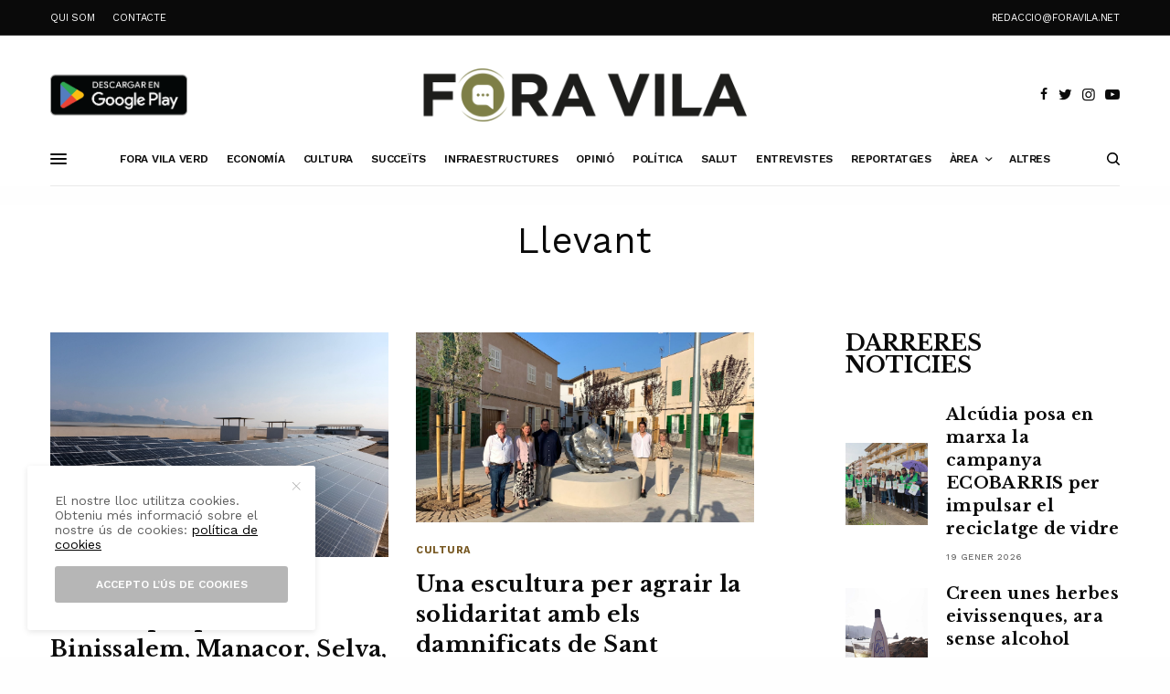

--- FILE ---
content_type: text/html; charset=UTF-8
request_url: https://www.foravila.net/category/area/llevant/page/51/
body_size: 19476
content:
<!doctype html>
<html lang="ca">
<head>
	<meta charset="UTF-8" />
	<meta name="viewport" content="width=device-width, initial-scale=1, maximum-scale=1, user-scalable=no, viewport-fit=cover">
	<link rel="profile" href="https://gmpg.org/xfn/11">
	<link rel="pingback" href="https://www.foravila.net/xmlrpc.php">
	
	<!-- This site is optimized with the Yoast SEO plugin v15.4 - https://yoast.com/wordpress/plugins/seo/ -->
	<title>Notícies del Llevant de Mallorca | FORA VILA | Diari digital de les Balears</title>
	<meta name="robots" content="index, follow, max-snippet:-1, max-image-preview:large, max-video-preview:-1" />
	<link rel="canonical" href="https://www.foravila.net/category/area/llevant/page/51/" />
	<link rel="prev" href="https://www.foravila.net/category/area/llevant/page/50/" />
	<link rel="next" href="https://www.foravila.net/category/area/llevant/page/52/" />
	<meta property="og:locale" content="ca_ES" />
	<meta property="og:type" content="article" />
	<meta property="og:title" content="Notícies del Llevant de Mallorca | FORA VILA | Diari digital de les Balears" />
	<meta property="og:url" content="https://www.foravila.net/category/area/llevant/" />
	<meta property="og:site_name" content="Fora Vila" />
	<meta name="twitter:card" content="summary_large_image" />
	<script type="application/ld+json" class="yoast-schema-graph">{"@context":"https://schema.org","@graph":[{"@type":"WebSite","@id":"https://www.foravila.net/#website","url":"https://www.foravila.net/","name":"Fora Vila","description":"Ecolog\u00eda, Agricultura, Natura, Patrimoni i Cultura Popular","potentialAction":[{"@type":"SearchAction","target":"https://www.foravila.net/?s={search_term_string}","query-input":"required name=search_term_string"}],"inLanguage":"ca"},{"@type":"CollectionPage","@id":"https://www.foravila.net/category/area/llevant/page/51/#webpage","url":"https://www.foravila.net/category/area/llevant/page/51/","name":"Not\u00edcies del Llevant de Mallorca | FORA VILA | Diari digital de les Balears","isPartOf":{"@id":"https://www.foravila.net/#website"},"breadcrumb":{"@id":"https://www.foravila.net/category/area/llevant/page/51/#breadcrumb"},"inLanguage":"ca","potentialAction":[{"@type":"ReadAction","target":["https://www.foravila.net/category/area/llevant/page/51/"]}]},{"@type":"BreadcrumbList","@id":"https://www.foravila.net/category/area/llevant/page/51/#breadcrumb","itemListElement":[{"@type":"ListItem","position":1,"item":{"@type":"WebPage","@id":"https://www.foravila.net/","url":"https://www.foravila.net/","name":"Inici"}},{"@type":"ListItem","position":2,"item":{"@type":"WebPage","@id":"https://www.foravila.net/category/area/","url":"https://www.foravila.net/category/area/","name":"\u00c0rea"}},{"@type":"ListItem","position":3,"item":{"@type":"WebPage","@id":"https://www.foravila.net/category/area/llevant/","url":"https://www.foravila.net/category/area/llevant/","name":"Llevant"}},{"@type":"ListItem","position":4,"item":{"@type":"WebPage","@id":"https://www.foravila.net/category/area/llevant/page/51/","url":"https://www.foravila.net/category/area/llevant/page/51/","name":"Not\u00edcies del Llevant de Mallorca | FORA VILA | Diari digital de les Balears"}}]}]}</script>
	<!-- / Yoast SEO plugin. -->


<link rel='dns-prefetch' href='//www.foravila.net' />
<link rel='dns-prefetch' href='//cdn.plyr.io' />
<link rel='dns-prefetch' href='//fonts.googleapis.com' />
<link rel='dns-prefetch' href='//use.typekit.net' />
<link rel='dns-prefetch' href='//s.w.org' />
<link rel="alternate" type="application/rss+xml" title="Fora Vila &raquo; canal d&#039;informació" href="https://www.foravila.net/feed/" />
<link rel="alternate" type="application/rss+xml" title="Fora Vila &raquo; Canal dels comentaris" href="https://www.foravila.net/comments/feed/" />
<link rel="preconnect" href="//fonts.gstatic.com/" crossorigin><link rel="alternate" type="application/rss+xml" title="Fora Vila &raquo; Llevant Canal de les categories" href="https://www.foravila.net/category/area/llevant/feed/" />
		<script type="text/javascript">
			window._wpemojiSettings = {"baseUrl":"https:\/\/s.w.org\/images\/core\/emoji\/13.0.0\/72x72\/","ext":".png","svgUrl":"https:\/\/s.w.org\/images\/core\/emoji\/13.0.0\/svg\/","svgExt":".svg","source":{"concatemoji":"https:\/\/www.foravila.net\/wp-includes\/js\/wp-emoji-release.min.js?ver=5.5.17"}};
			!function(e,a,t){var n,r,o,i=a.createElement("canvas"),p=i.getContext&&i.getContext("2d");function s(e,t){var a=String.fromCharCode;p.clearRect(0,0,i.width,i.height),p.fillText(a.apply(this,e),0,0);e=i.toDataURL();return p.clearRect(0,0,i.width,i.height),p.fillText(a.apply(this,t),0,0),e===i.toDataURL()}function c(e){var t=a.createElement("script");t.src=e,t.defer=t.type="text/javascript",a.getElementsByTagName("head")[0].appendChild(t)}for(o=Array("flag","emoji"),t.supports={everything:!0,everythingExceptFlag:!0},r=0;r<o.length;r++)t.supports[o[r]]=function(e){if(!p||!p.fillText)return!1;switch(p.textBaseline="top",p.font="600 32px Arial",e){case"flag":return s([127987,65039,8205,9895,65039],[127987,65039,8203,9895,65039])?!1:!s([55356,56826,55356,56819],[55356,56826,8203,55356,56819])&&!s([55356,57332,56128,56423,56128,56418,56128,56421,56128,56430,56128,56423,56128,56447],[55356,57332,8203,56128,56423,8203,56128,56418,8203,56128,56421,8203,56128,56430,8203,56128,56423,8203,56128,56447]);case"emoji":return!s([55357,56424,8205,55356,57212],[55357,56424,8203,55356,57212])}return!1}(o[r]),t.supports.everything=t.supports.everything&&t.supports[o[r]],"flag"!==o[r]&&(t.supports.everythingExceptFlag=t.supports.everythingExceptFlag&&t.supports[o[r]]);t.supports.everythingExceptFlag=t.supports.everythingExceptFlag&&!t.supports.flag,t.DOMReady=!1,t.readyCallback=function(){t.DOMReady=!0},t.supports.everything||(n=function(){t.readyCallback()},a.addEventListener?(a.addEventListener("DOMContentLoaded",n,!1),e.addEventListener("load",n,!1)):(e.attachEvent("onload",n),a.attachEvent("onreadystatechange",function(){"complete"===a.readyState&&t.readyCallback()})),(n=t.source||{}).concatemoji?c(n.concatemoji):n.wpemoji&&n.twemoji&&(c(n.twemoji),c(n.wpemoji)))}(window,document,window._wpemojiSettings);
		</script>
		<!-- foravila.net is managing ads with Advanced Ads 1.25.0 --><script>
			advanced_ads_ready=function(){var e,t=[],n="object"==typeof document&&document,d=n&&n.documentElement.doScroll,o="DOMContentLoaded",a=n&&(d?/^loaded|^c/:/^loaded|^i|^c/).test(n.readyState);return!a&&n&&(e=function(){for(n.removeEventListener(o,e),window.removeEventListener("load",e),a=1;e=t.shift();)e()},n.addEventListener(o,e),window.addEventListener("load",e)),function(e){a?setTimeout(e,0):t.push(e)}}();		</script>
		<style type="text/css">
img.wp-smiley,
img.emoji {
	display: inline !important;
	border: none !important;
	box-shadow: none !important;
	height: 1em !important;
	width: 1em !important;
	margin: 0 .07em !important;
	vertical-align: -0.1em !important;
	background: none !important;
	padding: 0 !important;
}
</style>
	<link rel='stylesheet' id='wp-block-library-css'  href='https://www.foravila.net/wp-includes/css/dist/block-library/style.min.css?ver=5.5.17' type='text/css' media='all' />
<link rel='stylesheet' id='fvp-frontend-css'  href='https://www.foravila.net/wp-content/plugins/featured-video-plus/styles/frontend.css?ver=2.3.3' type='text/css' media='all' />
<link rel='stylesheet' id='thb-app-css'  href='https://www.foravila.net/wp-content/themes/theissue/assets/css/app.css?ver=1.5.4.2' type='text/css' media='all' />
<style id='thb-app-inline-css' type='text/css'>
body,h1, .h1, h2, .h2, h3, .h3, h4, .h4, h5, .h5, h6, .h6,.thb-lightbox-button .thb-lightbox-text,.post .post-category,.post.thumbnail-seealso .thb-seealso-text,.thb-entry-footer,.smart-list .smart-list-title .smart-list-count,.smart-list .thb-smart-list-content .smart-list-count,.thb-carousel.bottom-arrows .slick-bottom-arrows,.thb-hotspot-container,.thb-pin-it-container .thb-pin-it,label,input[type="text"],input[type="password"],input[type="date"],input[type="datetime"],input[type="email"],input[type="number"],input[type="search"],input[type="tel"],input[type="time"],input[type="url"],textarea,.testimonial-author,.thb-article-sponsors,input[type="submit"],submit,.button,.btn,.btn-block,.btn-text,.post .post-gallery .thb-post-icon,.post .thb-post-bottom,.woocommerce-MyAccount-navigation,.featured_image_credit,.widget .thb-widget-title,.thb-readmore .thb-readmore-title,.widget.thb_widget_instagram .thb-instagram-header,.widget.thb_widget_instagram .thb-instagram-footer,.thb-instagram-row figure .instagram-link,.widget.thb_widget_top_reviews .post .widget-review-title-holder .thb-widget-score,.thb-instagram-row figure,.widget.thb_widget_top_categories .thb-widget-category-link .thb-widget-category-name,.widget.thb_widget_twitter .thb-twitter-user,.widget.thb_widget_twitter .thb-tweet .thb-tweet-time,.widget.thb_widget_twitter .thb-tweet .thb-tweet-actions,.thb-social-links-container,.login-page-form,.woocommerce .woocommerce-form-login .lost_password,.woocommerce-message, .woocommerce-error, .woocommerce-notice, .woocommerce-info,.woocommerce-success,.select2,.woocommerce-MyAccount-content legend,.shop_table,.thb-lightbox-button .thb-lightbox-thumbs,.post.thumbnail-style6 .post-gallery .now-playing,.widget.thb_widget_top_reviews .post .widget-review-title-holder .thb-widget-score strong,.post.thumbnail-style8 .thumb_large_count,.post.thumbnail-style4 .thumb_count,.post .thb-read-more {font-family:Work Sans, 'BlinkMacSystemFont', -apple-system, 'Roboto', 'Lucida Sans';}.post-title h1,.post-title h2,.post-title h3,.post-title h4,.post-title h5,.post-title h6 {font-family:Libre Baskerville, 'BlinkMacSystemFont', -apple-system, 'Roboto', 'Lucida Sans';text-transform:none !important;}.post-content,.post-excerpt,.thb-article-subscribe p,.thb-article-author p,.commentlist .comment p, .commentlist .review p,.thb-executive-summary,.thb-newsletter-form p,.search-title p,.thb-product-detail .product-information .woocommerce-product-details__short-description,.widget:not(.woocommerce) p,.thb-author-info .thb-author-page-description p,.wpb_text_column,.no-vc,.woocommerce-tabs .wc-tab,.woocommerce-tabs .wc-tab p:not(.stars),.thb-pricing-table .pricing-container .pricing-description,.content404 p,.subfooter p {font-family:Work Sans, 'BlinkMacSystemFont', -apple-system, 'Roboto', 'Lucida Sans';}.thb-full-menu {font-family:Work Sans, 'BlinkMacSystemFont', -apple-system, 'Roboto', 'Lucida Sans';}.thb-mobile-menu,.thb-secondary-menu {font-family:Work Sans, 'BlinkMacSystemFont', -apple-system, 'Roboto', 'Lucida Sans';}.thb-dropcap-on .post-detail .post-content>p:first-of-type:first-letter {}.widget.style1 .thb-widget-title,.widget.style2 .thb-widget-title,.widget.style3 .thb-widget-title {font-family:Libre Baskerville, 'BlinkMacSystemFont', -apple-system, 'Roboto', 'Lucida Sans';}em {font-family:Libre Baskerville, 'BlinkMacSystemFont', -apple-system, 'Roboto', 'Lucida Sans';font-style:normal;font-weight:700;}label {}input[type="submit"],submit,.button,.btn,.btn-block,.btn-text {font-family:Work Sans, 'BlinkMacSystemFont', -apple-system, 'Roboto', 'Lucida Sans';}.article-container .post-content,.article-container .post-content p:not(.wp-block-cover-text) {}.post .post-category {font-weight:700;}.post-detail .thb-executive-summary li {}.post .post-excerpt {}.thb-full-menu>li>a:not(.logolink) {font-weight:600;font-size:12px;letter-spacing:-0.02em !important;}.thb-full-menu li .sub-menu li a {font-size:12px;}.thb-mobile-menu>li>a {}.thb-mobile-menu .sub-menu a {}.thb-secondary-menu a {}#mobile-menu .menu-footer {}#mobile-menu .thb-social-links-container .thb-social-link-wrap .thb-social-link .thb-social-icon-container {}.widget .thb-widget-title,.widget.style2 .thb-widget-title,.widget.style3 .thb-widget-title{font-weight:700;}.footer .widget .thb-widget-title,.footer .widget.style2 .thb-widget-title,.footer .widget.style3 .thb-widget-title {}.footer .widget,.footer .widget p {}.subfooter .thb-full-menu>li>a:not(.logolink) {}.subfooter p {}.subfooter .thb-social-links-container.thb-social-horizontal .thb-social-link-wrap .thb-social-icon-container,.subfooter.style6 .thb-social-links-container.thb-social-horizontal .thb-social-link-wrap .thb-social-icon-container {}#scroll_to_top {}.search-title p {}@media screen and (min-width:1024px) {h1,.h1 {letter-spacing:0.02em !important;}}h1,.h1 {}@media screen and (min-width:1024px) {h2 {letter-spacing:0.02em !important;}}h2 {}@media screen and (min-width:1024px) {h3 {font-size:28px;letter-spacing:0.02em !important;}}h3 {}@media screen and (min-width:1024px) {h4 {font-size:24px;letter-spacing:0.02em !important;}}h4 {}@media screen and (min-width:1024px) {h5 {font-size:22px;letter-spacing:0.02em !important;}}h5 {}h6 {font-size:18px;letter-spacing:0.02em !important;}.logo-holder .logolink .logoimg {max-height:60px;}.logo-holder .logolink .logoimg[src$=".svg"] {max-height:100%;height:60px;}@media screen and (max-width:1023px) {.header.header-mobile .logo-holder .logolink .logoimg {max-height:40px;}.header.header-mobile .logo-holder .logolink .logoimg[src$=".svg"] {max-height:100%;height:40px;}}.header.fixed:not(.header-mobile) .logo-holder .logolink .logoimg {max-height:40px;}.header.fixed:not(.header-mobile) .logo-holder .logolink .logoimg {max-height:100%;height:40px;}#mobile-menu .logolink .logoimg {max-height:30px;}#mobile-menu .logolink .logoimg {max-height:100%;height:30px;}.header:not(.fixed):not(.header-mobile):not(.style1) {padding-top:25px;}.header.style1 .header-logo-row {padding-top:25px;}.header:not(.header-mobile):not(.fixed) .logo-holder {padding-top:10px;padding-bottom:10px;}a:hover,h1 small, h2 small, h3 small, h4 small, h5 small, h6 small,h1 small a, h2 small a, h3 small a, h4 small a, h5 small a, h6 small a,.secondary-area .thb-follow-holder .sub-menu .subscribe_part .thb-newsletter-form h4,.secondary-area .thb-follow-holder .sub-menu .subscribe_part .thb-newsletter-form .newsletter-form .btn:hover,.thb-full-menu.thb-standard > li.current-menu-item:not(.has-hash) > a,.thb-full-menu > li > a:not(.logolink)[data-filter].active,.thb-dropdown-color-dark .thb-full-menu .sub-menu li a:hover,#mobile-menu.dark .thb-mobile-menu > li > a:hover,#mobile-menu.dark .sub-menu a:hover,#mobile-menu.dark .thb-secondary-menu a:hover,.thb-secondary-menu a:hover,.post .thb-read-more:hover,.post:not(.white-post-content) .thb-post-bottom.sponsored-bottom ul li,.post:not(.white-post-content) .thb-post-bottom .post-share:hover,.thb-dropcap-on .post-detail .post-content > p:first-of-type:first-letter,.post-detail .thb-executive-summary li:before,.thb-readmore p a,input[type="submit"].white:hover,.button.white:hover,.btn.white:hover,input[type="submit"].style2.accent,.button.style2.accent,.btn.style2.accent,.search-title h1 strong,.thb-author-page-meta a:hover,.widget.thb_widget_top_reviews .post .widget-review-title-holder .thb-widget-score strong,.thb-autotype .thb-autotype-entry,.thb_location_container.row .thb_location h5,.thb-page-menu li:hover a, .thb-page-menu li.current_page_item a,.thb-tabs.style3 .vc_tta-panel-heading h4 a:hover,.thb-tabs.style3 .vc_tta-panel-heading h4 a.active,.thb-tabs.style4 .vc_tta-panel-heading h4 a:hover,.thb-tabs.style4 .vc_tta-panel-heading h4 a.active,.thb-iconbox.top.type5 .iconbox-content .thb-read-more,.thb-testimonials.style7 .testimonial-author cite,.thb-testimonials.style7 .testimonial-author span,.thb-article-reactions .row .columns .thb-reaction.active .thb-reaction-count,.thb-article-sponsors .sponsored-by,.thb-cookie-bar .thb-cookie-text a,.thb-pricing-table.style2 .pricing-container .thb_pricing_head .thb-price,.thb-hotspot-container .product-hotspots .product-title .hotspots-buynow,.plyr--full-ui input[type=range],.woocommerce-checkout-payment .wc_payment_methods .wc_payment_method.payment_method_paypal .about_paypal,.has-thb-accent-color,.wp-block-button .wp-block-button__link.has-thb-accent-color {color:#000000;}.columns.thb-light-column .thb-newsletter-form .btn:hover,.secondary-area .thb-trending-holder .thb-full-menu li.menu-item-has-children .sub-menu .thb-trending .thb-trending-tabs a.active,.thb-full-menu.thb-line-marker > li > a:before,#mobile-menu.dark .widget.thb_widget_subscribe .btn:hover,.post .thb-read-more:after,.post.style4 .post-gallery:after,.post.style5 .post-inner-content,.post.style13 .post-gallery:after,.smart-list .smart-list-title .smart-list-count,.smart-list.smart-list-v3 .thb-smart-list-nav .arrow:not(.disabled):hover,.thb-custom-checkbox input[type="checkbox"]:checked + label:before,input[type="submit"]:not(.white):not(.grey):not(.style2):not(.white):not(.add_to_cart_button):not(.accent):hover,.button:not(.white):not(.grey):not(.style2):not(.white):not(.add_to_cart_button):not(.accent):hover,.btn:not(.white):not(.grey):not(.style2):not(.white):not(.add_to_cart_button):not(.accent):hover,input[type="submit"].grey:hover,.button.grey:hover,.btn.grey:hover,input[type="submit"].accent, input[type="submit"].checkout,.button.accent,.button.checkout,.btn.accent,.btn.checkout,input[type="submit"].style2.accent:hover,.button.style2.accent:hover,.btn.style2.accent:hover,.btn-text.style3 .circle-btn,.widget.thb_widget_top_categories .thb-widget-category-link:hover .thb-widget-category-name,.thb-progressbar .thb-progress span,.thb-page-menu.style1 li:hover a, .thb-page-menu.style1 li.current_page_item a,.thb-client-row.thb-opacity.with-accent .thb-client:hover,.thb-client-row .style4 .accent-color,.thb-tabs.style1 .vc_tta-panel-heading h4 a:before,.thb-testimonials.style7 .thb-carousel .slick-dots .select,.thb-categorylinks.style2 a:after,.thb-category-card:hover,.thb-hotspot-container .thb-hotspot.pin-accent,.pagination ul .page-numbers.current, .pagination ul .page-numbers:not(.dots):hover,.pagination .nav-links .page-numbers.current,.pagination .nav-links .page-numbers:not(.dots):hover,.woocommerce-pagination ul .page-numbers.current,.woocommerce-pagination ul .page-numbers:not(.dots):hover,.woocommerce-pagination .nav-links .page-numbers.current,.woocommerce-pagination .nav-links .page-numbers:not(.dots):hover,.plyr__control--overlaid,.plyr--video .plyr__control.plyr__tab-focus, .plyr--video .plyr__control:hover, .plyr--video .plyr__control[aria-expanded=true],.badge.onsale,.demo_store,.products .product .product_after_title .button:hover:after,.woocommerce-MyAccount-navigation ul li:hover a, .woocommerce-MyAccount-navigation ul li.is-active a,.has-thb-accent-background-color,.wp-block-button .wp-block-button__link.has-thb-accent-background-color {background-color:#000000;}.thb-dark-mode-on .btn.grey:hover {background-color:#000000;}input[type="submit"].accent:hover, input[type="submit"].checkout:hover,.button.accent:hover,.button.checkout:hover,.btn.accent:hover,.btn.checkout:hover {background-color:#000000;}.post-detail .post-split-title-container,.thb-article-reactions .row .columns .thb-reaction.active .thb-reaction-image,.secondary-area .thb-follow-holder .sub-menu .subscribe_part {background-color:rgba(0,0,0, 0.05) !important;}.post.style6.style6-bg .post-inner-content {background-color:rgba(0,0,0, 0.15);}.thb-lightbox-button:hover {background-color:rgba(0,0,0, 0.05);}.thb-tabs.style3 .vc_tta-panel-heading h4 a:before {background-color:rgba(0,0,0, 0.4);}.secondary-area .thb-trending-holder .thb-full-menu li.menu-item-has-children .sub-menu .thb-trending .thb-trending-tabs a.active,.post .post-title a:hover > span,.post.sticky .post-title a>span,.thb-lightbox-button:hover,.thb-custom-checkbox label:before,input[type="submit"].style2.accent,.button.style2.accent,.btn.style2.accent,.thb-page-menu.style1 li:hover a, .thb-page-menu.style1 li.current_page_item a,.thb-client-row.has-border.thb-opacity.with-accent .thb-client:hover,.thb-iconbox.top.type5,.thb-article-reactions .row .columns .thb-reaction:hover .thb-reaction-image,.thb-article-reactions .row .columns .thb-reaction.active .thb-reaction-image,.pagination ul .page-numbers.current, .pagination ul .page-numbers:not(.dots):hover,.pagination .nav-links .page-numbers.current,.pagination .nav-links .page-numbers:not(.dots):hover,.woocommerce-pagination ul .page-numbers.current,.woocommerce-pagination ul .page-numbers:not(.dots):hover,.woocommerce-pagination .nav-links .page-numbers.current,.woocommerce-pagination .nav-links .page-numbers:not(.dots):hover,.woocommerce-MyAccount-navigation ul li:hover a, .woocommerce-MyAccount-navigation ul li.is-active a {border-color:#000000;}.thb-page-menu.style1 li:hover + li a, .thb-page-menu.style1 li.current_page_item + li a,.woocommerce-MyAccount-navigation ul li:hover + li a, .woocommerce-MyAccount-navigation ul li.is-active + li a {border-top-color:#000000;}.text-underline-style:after, .post-detail .post-content > p > a:after, .post-detail .post-content>ul:not([class])>li>a:after, .post-detail .post-content>ol:not([class])>li>a:after, .wpb_text_column p > a:after, .smart-list .thb-smart-list-content p > a:after, .post-gallery-content .thb-content-row .columns.image-text p>a:after {border-bottom-color:#000000;}.secondary-area .thb-trending-holder .thb-full-menu li.menu-item-has-children .sub-menu .thb-trending .thb-trending-tabs a.active + a {border-left-color:#000000;}.header.fixed .thb-reading-indicator .thb-indicator .indicator-hover,.header.fixed .thb-reading-indicator .thb-indicator .indicator-arrow,.commentlist .comment .reply a:hover svg path,.commentlist .review .reply a:hover svg path,.btn-text.style4 .arrow svg:first-child,.thb-iconbox.top.type5 .iconbox-content .thb-read-more svg,.thb-iconbox.top.type5 .iconbox-content .thb-read-more svg .bar,.thb-article-review.style2 .thb-article-figure .thb-average .thb-hexagon path {fill:#000000;}@media screen and (-ms-high-contrast:active), (-ms-high-contrast:none) {.header.fixed .thb-reading-indicator:hover .thb-indicator .indicator-hover {fill:#000000;}}.header.fixed .thb-reading-indicator .thb-indicator .indicator-fill {stroke:#000000;}.thb-tabs.style2 .vc_tta-panel-heading h4 a.active {-moz-box-shadow:inset 0 -3px 0 #000000, 0 1px 0 #000000;-webkit-box-shadow:inset 0 -3px 0 #000000, 0 1px 0 #000000;box-shadow:inset 0 -3px 0 #000000, 0 1px 0 #000000;}.post:not(.featured-style):not(.post-detail) .post-category a { color:#775822 !important; }.post.post-detail:not(.post-detail-style3):not(.post-detail-style5):not(.post-detail-style7):not(.post-detail-style9) .post-detail-category a { color:#775822 !important; }.page-id-126 #wrapper div[role="main"],.postid-126 #wrapper div[role="main"] {}#mobile-menu {background-color:#2b2b2b !important;}.thb-full-menu .sub-menu,.thb-dropdown-color-dark .thb-full-menu .sub-menu {background-color:#2b2b2b !important;}.footer .footer-logo-holder .footer-logolink .logoimg {max-height:52;}.subfooter .footer-logo-holder .logoimg {max-height:40px;}.post.style1.center-contents h4 {font-size:20px;}.thb-post-grid.thb-post-grid-style24 .post.featured-style {height:100%;min-height:410px;max-height:410px;}input[type="submit"], .button, .btn {font-size:12px;}.thb-article-author .avatar {display:none !important;}.mobile-toggle-holder .mobile-toggle span {height:2px;}#menu-top-menu-2 a{color:#fff;}#menu-top-menu-2 a:hover{color:#000;}.thb-full-menu>li+li {margin-left:20px !important;}.thb-dropdown-color-dark .thb-full-menu .sub-menu li a:hover {color:#a4ad78;}#entrevistes h6 {font-size:16px !important;}#entrevistes .post-category {display:none;}#entrevistes .post-date {display:none;}#entrevistes .post-author {}#entrevistes .thb-post-bottom {padding-top:0px !important;}.titentrevistes h2{font-size:14px !important;}.titentrevistes {margin-bottom:5px !important;}#entrevistes .thb-post-grid.thb-post-grid-style21 .post.style1{padding-bottom:0px !important; border-bottom:1px solid #b4b4b4;}#breus .post-category {display:none;}#breus h2{font-size:16px;}#breus .thb_title {margin-bottom:15px;}#breus h5{font-size:14px;}#breus .post-date {display:none;}#breus .thb-post-grid.thb-post-grid-style22 .post.style1 {border-bottom:1px solid #666666;}#breus .thb-post-grid.thb-post-grid-style22 .post.style1 .thb-post-bottom {padding-top:5px; }#breus .row.max_width {padding:0px; }#opinio .post-category {display:none;}#opinio h5{font-size:14px;}#opinio .post-date {display:none;}#opinio .thb-post-bottom {padding-top:0px !important;}#banners .widget {margin-bottom:10px;text-align:center;}.thb-author-info figure{display:none;}.thb-dropcap-on .post-detail .post-content>p:first-of-type:first-letter {color:#000 !important;}.post .post-gallery {background:#ffffff !important;}
</style>
<link rel='stylesheet' id='thb-style-css'  href='https://www.foravila.net/wp-content/themes/theissue-child/style.css?ver=1.5.4.2' type='text/css' media='all' />
<link rel='stylesheet' id='thb-google-fonts-css'  href='https://fonts.googleapis.com/css?family=Work+Sans%3Aregular%2C500%2C600%2C700%7CLibre+Baskerville%3Aregular%2C700&#038;subset&#038;display=swap&#038;ver=1.5.4.2' type='text/css' media='all' />
<link rel='stylesheet' id='thb-typekit-css'  href='https://use.typekit.net/jpc2xxc.css?ver=1.5.4.2' type='text/css' media='' />
<script type='text/javascript' src='https://www.foravila.net/wp-includes/js/jquery/jquery.js?ver=1.12.4-wp' id='jquery-core-js'></script>
<script type='text/javascript' src='https://www.foravila.net/wp-content/plugins/featured-video-plus/js/jquery.fitvids.min.js?ver=master-2015-08' id='jquery.fitvids-js'></script>
<script type='text/javascript' id='fvp-frontend-js-extra'>
/* <![CDATA[ */
var fvpdata = {"ajaxurl":"https:\/\/www.foravila.net\/wp-admin\/admin-ajax.php","nonce":"398ca849b4","fitvids":"1","dynamic":"","overlay":"","opacity":"0.75","color":"b","width":"640"};
/* ]]> */
</script>
<script type='text/javascript' src='https://www.foravila.net/wp-content/plugins/featured-video-plus/js/frontend.min.js?ver=2.3.3' id='fvp-frontend-js'></script>
<link rel="https://api.w.org/" href="https://www.foravila.net/wp-json/" /><link rel="alternate" type="application/json" href="https://www.foravila.net/wp-json/wp/v2/categories/126" /><link rel="EditURI" type="application/rsd+xml" title="RSD" href="https://www.foravila.net/xmlrpc.php?rsd" />
<link rel="wlwmanifest" type="application/wlwmanifest+xml" href="https://www.foravila.net/wp-includes/wlwmanifest.xml" /> 
<meta name="generator" content="WordPress 5.5.17" />
<style type="text/css">
body.custom-background #wrapper div[role="main"] { background-color: #ffffff; }
</style>
	<link rel="icon" href="https://www.foravila.net/wp-content/uploads/2023/12/cropped-favicon-foravila-32x32.png" sizes="32x32" />
<link rel="icon" href="https://www.foravila.net/wp-content/uploads/2023/12/cropped-favicon-foravila-192x192.png" sizes="192x192" />
<link rel="apple-touch-icon" href="https://www.foravila.net/wp-content/uploads/2023/12/cropped-favicon-foravila-180x180.png" />
<meta name="msapplication-TileImage" content="https://www.foravila.net/wp-content/uploads/2023/12/cropped-favicon-foravila-270x270.png" />
<noscript><style> .wpb_animate_when_almost_visible { opacity: 1; }</style></noscript>    
    
<!-- Global site tag (gtag.js) - Google Analytics -->
<script async src="https://www.googletagmanager.com/gtag/js?id=G-MVPW291WEW"></script>
<script>
  window.dataLayer = window.dataLayer || [];
  function gtag(){dataLayer.push(arguments);}
  gtag('js', new Date());

  gtag('config', 'G-MVPW291WEW');
</script>
    
    
<!-- Global site tag (gtag.js) - Google Analytics -->
<script async src="https://www.googletagmanager.com/gtag/js?id=UA-185145051-1"></script>
<script>
  window.dataLayer = window.dataLayer || [];
  function gtag(){dataLayer.push(arguments);}
  gtag('js', new Date());

  gtag('config', 'UA-185145051-1');
</script>


    
</head>
<body data-rsssl=1 class="archive paged category category-llevant category-126 paged-51 category-paged-51 fixed-header-on fixed-header-scroll-on thb-dropdown-color-dark right-click-off thb-borders-off thb-pinit-on thb-boxed-off thb-dark-mode-off thb-capitalize-on thb-parallax-off thb-single-product-ajax-on thb-article-sidebar-mobile-off wpb-js-composer js-comp-ver-6.2.0 vc_responsive aa-prefix-forav-">
<!-- Start Wrapper -->
<div id="wrapper" class="thb-page-transition-off">

			<!-- Start Fixed Header -->
		<header class="header fixed fixed-style1 header-full-width main-header-style1 fixed-header-full-width-on light-header thb-fixed-shadow-style1">
	<div class="row full-width-row">
		<div class="small-12 columns">
			<div class="thb-navbar">
				<div class="fixed-logo-holder">
						<div class="mobile-toggle-holder">
		<div class="mobile-toggle">
			<span></span><span></span><span></span>
		</div>
	</div>
							<div class="logo-holder fixed-logo-holder">
		<a href="https://www.foravila.net/" class="logolink" title="Fora Vila">
			<img src="https://www.foravila.net/wp-content/uploads/2020/04/logo-foravila.png" class="logoimg logo-dark" alt="Fora Vila" data-logo-alt="https://www.foravila.net/wp-content/uploads/2020/04/logo-foravila.png" />
		</a>
	</div>
					</div>
				<!-- Start Full Menu -->
<nav class="full-menu">
	<ul id="menu-menu" class="thb-full-menu thb-underline"><li id="menu-item-999" class="menu-item menu-item-type-taxonomy menu-item-object-category menu-item-999"><a href="https://www.foravila.net/category/foravilaverd/"><span>Fora Vila Verd</span></a></li>
<li id="menu-item-997" class="menu-item menu-item-type-taxonomy menu-item-object-category menu-item-997"><a href="https://www.foravila.net/category/economia/"><span>Economía</span></a></li>
<li id="menu-item-4572" class="menu-item menu-item-type-taxonomy menu-item-object-category menu-item-4572"><a href="https://www.foravila.net/category/cultura/"><span>Cultura</span></a></li>
<li id="menu-item-8789" class="menu-item menu-item-type-taxonomy menu-item-object-category menu-item-8789"><a href="https://www.foravila.net/category/succeits/"><span>Succeïts</span></a></li>
<li id="menu-item-8788" class="menu-item menu-item-type-taxonomy menu-item-object-category menu-item-8788"><a href="https://www.foravila.net/category/infraestructures/"><span>Infraestructures</span></a></li>
<li id="menu-item-998" class="menu-item menu-item-type-taxonomy menu-item-object-category menu-item-998"><a href="https://www.foravila.net/category/opinio/"><span>Opinió</span></a></li>
<li id="menu-item-4573" class="menu-item menu-item-type-taxonomy menu-item-object-category menu-item-4573"><a href="https://www.foravila.net/category/politica/"><span>Política</span></a></li>
<li id="menu-item-4574" class="menu-item menu-item-type-taxonomy menu-item-object-category menu-item-4574"><a href="https://www.foravila.net/category/salut/"><span>Salut</span></a></li>
<li id="menu-item-4576" class="menu-item menu-item-type-taxonomy menu-item-object-category menu-item-4576"><a href="https://www.foravila.net/category/entrevistes/"><span>Entrevistes</span></a></li>
<li id="menu-item-4575" class="menu-item menu-item-type-taxonomy menu-item-object-category menu-item-4575"><a href="https://www.foravila.net/category/reportatges/"><span>Reportatges</span></a></li>
<li id="menu-item-4563" class="menu-item menu-item-type-taxonomy menu-item-object-category current-category-ancestor current-menu-ancestor current-menu-parent current-category-parent menu-item-has-children menu-item-4563"><a href="https://www.foravila.net/category/area/"><span>Àrea</span></a>


<ul class="sub-menu ">
	<li id="menu-item-4568" class="menu-item menu-item-type-taxonomy menu-item-object-category menu-item-4568"><a href="https://www.foravila.net/category/area/palma/"><span>Palma</span></a></li>
	<li id="menu-item-4571" class="menu-item menu-item-type-taxonomy menu-item-object-category menu-item-4571"><a href="https://www.foravila.net/category/area/serra-de-tramuntana/"><span>Serra de Tramuntana</span></a></li>
	<li id="menu-item-4570" class="menu-item menu-item-type-taxonomy menu-item-object-category menu-item-4570"><a href="https://www.foravila.net/category/area/raiguer/"><span>Raiguer</span></a></li>
	<li id="menu-item-4569" class="menu-item menu-item-type-taxonomy menu-item-object-category menu-item-4569"><a href="https://www.foravila.net/category/area/pla-de-mallorca/"><span>Pla de Mallorca</span></a></li>
	<li id="menu-item-4567" class="menu-item menu-item-type-taxonomy menu-item-object-category menu-item-4567"><a href="https://www.foravila.net/category/area/migjorn/"><span>Migjorn</span></a></li>
	<li id="menu-item-4565" class="menu-item menu-item-type-taxonomy menu-item-object-category current-menu-item menu-item-4565"><a href="https://www.foravila.net/category/area/llevant/"><span>Llevant</span></a></li>
	<li id="menu-item-4566" class="menu-item menu-item-type-taxonomy menu-item-object-category menu-item-4566"><a href="https://www.foravila.net/category/area/menorca/"><span>Menorca</span></a></li>
	<li id="menu-item-4564" class="menu-item menu-item-type-taxonomy menu-item-object-category menu-item-4564"><a href="https://www.foravila.net/category/area/eivissa-i-formentera/"><span>Eivissa i Formentera</span></a></li>
</ul>
</li>
<li id="menu-item-5141" class="menu-item menu-item-type-taxonomy menu-item-object-category menu-item-5141"><a href="https://www.foravila.net/category/altres/"><span>Altres</span></a></li>
</ul></nav>
<!-- End Full Menu -->
					<div class="secondary-area">
				<div class="thb-search-holder">
		<svg version="1.1" class="thb-search-icon" xmlns="http://www.w3.org/2000/svg" xmlns:xlink="http://www.w3.org/1999/xlink" x="0px" y="0px" viewBox="0 0 14 14" enable-background="new 0 0 14 14" xml:space="preserve" width="14" height="14">
		<path d="M13.8,12.7l-3-3c0.8-1,1.3-2.3,1.3-3.8c0-3.3-2.7-6-6.1-6C2.7,0,0,2.7,0,6c0,3.3,2.7,6,6.1,6c1.4,0,2.6-0.5,3.6-1.2l3,3
			c0.1,0.1,0.3,0.2,0.5,0.2c0.2,0,0.4-0.1,0.5-0.2C14.1,13.5,14.1,13,13.8,12.7z M1.5,6c0-2.5,2-4.5,4.5-4.5c2.5,0,4.5,2,4.5,4.5
			c0,2.5-2,4.5-4.5,4.5C3.5,10.5,1.5,8.5,1.5,6z"/>
</svg>
	</div>

		</div>
				</div>
		</div>
	</div>
</header>
		<!-- End Fixed Header -->
			<div class="subheader style1 dark subheader-mobile-off">
	<div class="row">
		<div class="small-12 medium-6 columns subheader-leftside">
			<ul id="menu-top-menu" class="thb-full-menu"><li id="menu-item-1004" class="menu-item menu-item-type-post_type menu-item-object-page menu-item-1004"><a href="https://www.foravila.net/qui-som/">QUI SOM</a></li>
<li id="menu-item-1006" class="menu-item menu-item-type-post_type menu-item-object-page menu-item-1006"><a href="https://www.foravila.net/contacte/">CONTACTE</a></li>
</ul>		</div>
		<div class="small-12 medium-6 columns subheader-rightside">
			<ul id="menu-login" class="thb-full-menu"><li id="menu-item-1007" class="menu-item menu-item-type-custom menu-item-object-custom menu-item-1007"><a href="mailto:redaccio@foravila.net">redaccio@foravila.net</a></li>
</ul>		</div>
	</div>
</div>
	<div class="mobile-header-holder">
	<header class="header header-mobile header-mobile-style1 light-header">
	<div class="row">
		<div class="small-3 columns">
			<div class="mobile-toggle-holder">
		<div class="mobile-toggle">
			<span></span><span></span><span></span>
		</div>
	</div>
			</div>
		<div class="small-6 columns">
			<div class="logo-holder mobile-logo-holder">
		<a href="https://www.foravila.net/" class="logolink" title="Fora Vila">
			<img src="https://www.foravila.net/wp-content/uploads/2020/04/logo-foravila.png" class="logoimg logo-dark" alt="Fora Vila" data-logo-alt="https://www.foravila.net/wp-content/uploads/2020/04/logo-foravila.png" />
		</a>
	</div>
			</div>
		<div class="small-3 columns">
			<div class="secondary-area">
				<div class="thb-search-holder">
		<svg version="1.1" class="thb-search-icon" xmlns="http://www.w3.org/2000/svg" xmlns:xlink="http://www.w3.org/1999/xlink" x="0px" y="0px" viewBox="0 0 14 14" enable-background="new 0 0 14 14" xml:space="preserve" width="14" height="14">
		<path d="M13.8,12.7l-3-3c0.8-1,1.3-2.3,1.3-3.8c0-3.3-2.7-6-6.1-6C2.7,0,0,2.7,0,6c0,3.3,2.7,6,6.1,6c1.4,0,2.6-0.5,3.6-1.2l3,3
			c0.1,0.1,0.3,0.2,0.5,0.2c0.2,0,0.4-0.1,0.5-0.2C14.1,13.5,14.1,13,13.8,12.7z M1.5,6c0-2.5,2-4.5,4.5-4.5c2.5,0,4.5,2,4.5,4.5
			c0,2.5-2,4.5-4.5,4.5C3.5,10.5,1.5,8.5,1.5,6z"/>
</svg>
	</div>

		</div>
			</div>
	</div>
	</header>
</div>
			<!-- Start Header -->
		<header class="header style1 thb-main-header light-header">
	<div class="header-logo-row">
	<div class="row align-middle">
		<div class="small-4 columns">
			<div class="thb_header_left">
		<p><a href="https://play.google.com/store/apps/details?id=com.fvv.foravilaverd&amp;pcampaignid=pcampaignidMKT-Other-global-all-co-prtnr-py-PartBadge-Mar2515-1" target="_blank" rel="noopener"><img src="https://play.google.com/intl/es-419/badges/static/images/badges/es-419_badge_web_generic.png" alt="Disponible en Google Play" width="150px" /></a></p>	</div>
			</div>
			<div class="small-4 columns">
			<div class="logo-holder">
		<a href="https://www.foravila.net/" class="logolink" title="Fora Vila">
			<img src="https://www.foravila.net/wp-content/uploads/2020/04/logo-foravila.png" class="logoimg logo-dark" alt="Fora Vila" data-logo-alt="https://www.foravila.net/wp-content/uploads/2020/04/logo-foravila.png" />
		</a>
	</div>
			</div>
		<div class="small-4 columns">
			<div class="thb_header_right">
			<div class="thb-social-links-container thb-social-horizontal mono-icons-horizontal">
				<div class="thb-social-link-wrap">
			<a href="https://facebook.com/foravilaverd" target="_blank" class="thb-social-link social-link-facebook">
				<div class="thb-social-label-container">
					<div class="thb-social-icon-container"><i class="thb-icon-facebook"></i></div>
											<div class="thb-social-label">Facebook</div>				</div>
							</a>
		</div>
				<div class="thb-social-link-wrap">
			<a href="https://twitter.com/Foravila_IB" target="_blank" class="thb-social-link social-link-twitter">
				<div class="thb-social-label-container">
					<div class="thb-social-icon-container"><i class="thb-icon-twitter"></i></div>
											<div class="thb-social-label">Twitter</div>				</div>
							</a>
		</div>
				<div class="thb-social-link-wrap">
			<a href="https://instagram.com/fora_vila_" target="_blank" class="thb-social-link social-link-instagram">
				<div class="thb-social-label-container">
					<div class="thb-social-icon-container"><i class="thb-icon-instagram"></i></div>
											<div class="thb-social-label">Instagram</div>				</div>
							</a>
		</div>
				<div class="thb-social-link-wrap">
			<a href="https://youtube.com/channel/UCx8ecztK6wo-NOfOIOEjztQ" target="_blank" class="thb-social-link social-link-youtube">
				<div class="thb-social-label-container">
					<div class="thb-social-icon-container"><i class="thb-icon-youtube"></i></div>
											<div class="thb-social-label">Youtube</div>				</div>
							</a>
		</div>
			</div>
			</div>
			</div>
	</div>
	</div>
	<div class="header-menu-row">
	<div class="row">
		<div class="small-12 columns">
		<div class="thb-navbar">
				<div class="mobile-toggle-holder">
		<div class="mobile-toggle">
			<span></span><span></span><span></span>
		</div>
	</div>
				<!-- Start Full Menu -->
<nav class="full-menu">
	<ul id="menu-menu-1" class="thb-full-menu thb-underline"><li class="menu-item menu-item-type-taxonomy menu-item-object-category menu-item-999"><a href="https://www.foravila.net/category/foravilaverd/"><span>Fora Vila Verd</span></a></li>
<li class="menu-item menu-item-type-taxonomy menu-item-object-category menu-item-997"><a href="https://www.foravila.net/category/economia/"><span>Economía</span></a></li>
<li class="menu-item menu-item-type-taxonomy menu-item-object-category menu-item-4572"><a href="https://www.foravila.net/category/cultura/"><span>Cultura</span></a></li>
<li class="menu-item menu-item-type-taxonomy menu-item-object-category menu-item-8789"><a href="https://www.foravila.net/category/succeits/"><span>Succeïts</span></a></li>
<li class="menu-item menu-item-type-taxonomy menu-item-object-category menu-item-8788"><a href="https://www.foravila.net/category/infraestructures/"><span>Infraestructures</span></a></li>
<li class="menu-item menu-item-type-taxonomy menu-item-object-category menu-item-998"><a href="https://www.foravila.net/category/opinio/"><span>Opinió</span></a></li>
<li class="menu-item menu-item-type-taxonomy menu-item-object-category menu-item-4573"><a href="https://www.foravila.net/category/politica/"><span>Política</span></a></li>
<li class="menu-item menu-item-type-taxonomy menu-item-object-category menu-item-4574"><a href="https://www.foravila.net/category/salut/"><span>Salut</span></a></li>
<li class="menu-item menu-item-type-taxonomy menu-item-object-category menu-item-4576"><a href="https://www.foravila.net/category/entrevistes/"><span>Entrevistes</span></a></li>
<li class="menu-item menu-item-type-taxonomy menu-item-object-category menu-item-4575"><a href="https://www.foravila.net/category/reportatges/"><span>Reportatges</span></a></li>
<li class="menu-item menu-item-type-taxonomy menu-item-object-category current-category-ancestor current-menu-ancestor current-menu-parent current-category-parent menu-item-has-children menu-item-4563"><a href="https://www.foravila.net/category/area/"><span>Àrea</span></a>


<ul class="sub-menu ">
	<li class="menu-item menu-item-type-taxonomy menu-item-object-category menu-item-4568"><a href="https://www.foravila.net/category/area/palma/"><span>Palma</span></a></li>
	<li class="menu-item menu-item-type-taxonomy menu-item-object-category menu-item-4571"><a href="https://www.foravila.net/category/area/serra-de-tramuntana/"><span>Serra de Tramuntana</span></a></li>
	<li class="menu-item menu-item-type-taxonomy menu-item-object-category menu-item-4570"><a href="https://www.foravila.net/category/area/raiguer/"><span>Raiguer</span></a></li>
	<li class="menu-item menu-item-type-taxonomy menu-item-object-category menu-item-4569"><a href="https://www.foravila.net/category/area/pla-de-mallorca/"><span>Pla de Mallorca</span></a></li>
	<li class="menu-item menu-item-type-taxonomy menu-item-object-category menu-item-4567"><a href="https://www.foravila.net/category/area/migjorn/"><span>Migjorn</span></a></li>
	<li class="menu-item menu-item-type-taxonomy menu-item-object-category current-menu-item menu-item-4565"><a href="https://www.foravila.net/category/area/llevant/"><span>Llevant</span></a></li>
	<li class="menu-item menu-item-type-taxonomy menu-item-object-category menu-item-4566"><a href="https://www.foravila.net/category/area/menorca/"><span>Menorca</span></a></li>
	<li class="menu-item menu-item-type-taxonomy menu-item-object-category menu-item-4564"><a href="https://www.foravila.net/category/area/eivissa-i-formentera/"><span>Eivissa i Formentera</span></a></li>
</ul>
</li>
<li class="menu-item menu-item-type-taxonomy menu-item-object-category menu-item-5141"><a href="https://www.foravila.net/category/altres/"><span>Altres</span></a></li>
</ul></nav>
<!-- End Full Menu -->
				<div class="secondary-area">
				<div class="thb-search-holder">
		<svg version="1.1" class="thb-search-icon" xmlns="http://www.w3.org/2000/svg" xmlns:xlink="http://www.w3.org/1999/xlink" x="0px" y="0px" viewBox="0 0 14 14" enable-background="new 0 0 14 14" xml:space="preserve" width="14" height="14">
		<path d="M13.8,12.7l-3-3c0.8-1,1.3-2.3,1.3-3.8c0-3.3-2.7-6-6.1-6C2.7,0,0,2.7,0,6c0,3.3,2.7,6,6.1,6c1.4,0,2.6-0.5,3.6-1.2l3,3
			c0.1,0.1,0.3,0.2,0.5,0.2c0.2,0,0.4-0.1,0.5-0.2C14.1,13.5,14.1,13,13.8,12.7z M1.5,6c0-2.5,2-4.5,4.5-4.5c2.5,0,4.5,2,4.5,4.5
			c0,2.5-2,4.5-4.5,4.5C3.5,10.5,1.5,8.5,1.5,6z"/>
</svg>
	</div>

		</div>
			</div>
		</div>
	</div>
	</div>
</header>
		<!-- End Header -->
	    
    
    <span style="margin-top:20px; text-align:center;">
        </span>
    
		<div role="main">
<div class="row">
	<div class="small-12 columns">
	<div class="archive-title search-title">
		<div class="row align-center">
		<div class="small-12 medium-8 large-5 columns">
		<h1>Llevant</h1>
						</div>
		</div>
	</div>
	</div>
</div>
<div class="row">
	<div class="small-12 medium-8 columns">
	<div class="row thb-masonry archive-pagination-container" data-pagination-style="style1">
				<div class="small-12 medium-6 columns">
				<div class="post masonry-style2 post-27416 type-post status-publish format-standard has-post-thumbnail hentry category-foravilaverd category-infraestructures category-llevant category-pla-de-mallorca category-raiguer category-serra-de-tramuntana tag-arta tag-binissalem tag-canvi-climatic tag-capdepera tag-estellencs tag-juan-pedro-yllanes tag-lloret tag-manacor tag-selva">
	<figure class="post-gallery">
				<a href="https://www.foravila.net/area/llevant/arta-capdepera-binissalem-manacor-selva-estellencs-i-lloret-amb-projectes-dadaptacio-al-canvi-climatic/"><img width="740" height="492" src="https://www.foravila.net/wp-content/uploads/2022/04/PLAQUES-SOLARS-_2022_4_1_2731410-scaled.jpg" class="attachment-theissue-masonry-x2 size-theissue-masonry-x2 thb-lazyload lazyload wp-post-image" alt="" loading="lazy" data-src="https://www.foravila.net/wp-content/uploads/2022/04/PLAQUES-SOLARS-_2022_4_1_2731410-scaled.jpg" data-sizes="auto" /></a>
	</figure>
			<aside class="post-category ">
					<a href="https://www.foravila.net/category/foravilaverd/" rel="category tag">Fora Vila Verd</a>
			</aside>
			<div class="post-title"><h4><a href="https://www.foravila.net/area/llevant/arta-capdepera-binissalem-manacor-selva-estellencs-i-lloret-amb-projectes-dadaptacio-al-canvi-climatic/" title="Artà, Capdepera, Binissalem, Manacor, Selva, Estellencs i Lloret, amb projectes d&#8217;adaptació al canvi climàtic"><span>Artà, Capdepera, Binissalem, Manacor, Selva, Estellencs i Lloret, amb projectes d&#8217;adaptació al canvi climàtic</span></a></h4></div>	<div class="post-excerpt">
		<p>El Govern Balear ha seleccionat els set projectes que seran subvencionats per dur a terme&hellip;</p>
	</div>
					<aside class="thb-post-bottom">
				<div class="post-author thb-post-author-5">
		<em>Per</em> <a href="https://www.foravila.net/author/foravilaverd/" title="Entrades de F.V." rel="author">F.V.</a>									</div>
				<ul>
								<li class="post-date">18 maig 2022</li>
															</ul>
		</aside>
		</div>
		</div>
							<div class="small-12 medium-6 columns">
				<div class="post masonry-style2 post-27434 type-post status-publish format-standard has-post-thumbnail hentry category-cultura category-llevant category-succeits tag-amparo-sard tag-inundacions-de-2018 tag-sant-llorenc">
	<figure class="post-gallery">
				<a href="https://www.foravila.net/area/llevant/una-escultura-per-agrair-la-solidaritat-amb-els-damnificats-de-sant-llorenc/"><img width="740" height="416" src="https://www.foravila.net/wp-content/uploads/2022/05/282716901_376871264480777_6518763094746116701_n.jpg" class="attachment-theissue-masonry-x2 size-theissue-masonry-x2 thb-lazyload lazyload wp-post-image" alt="" loading="lazy" data-src="https://www.foravila.net/wp-content/uploads/2022/05/282716901_376871264480777_6518763094746116701_n.jpg" data-sizes="auto" /></a>
	</figure>
			<aside class="post-category ">
					<a href="https://www.foravila.net/category/cultura/" rel="category tag">Cultura</a>
			</aside>
			<div class="post-title"><h4><a href="https://www.foravila.net/area/llevant/una-escultura-per-agrair-la-solidaritat-amb-els-damnificats-de-sant-llorenc/" title="Una escultura per agrair la solidaritat amb els damnificats de Sant Llorenç"><span>Una escultura per agrair la solidaritat amb els damnificats de Sant Llorenç</span></a></h4></div>	<div class="post-excerpt">
		<p>Ahir capvespre es va inaugurar l&#8217;escultura Help de l&#8217;artista Amparo Sard, la qual presideix l&#8217;actual&hellip;</p>
	</div>
					<aside class="thb-post-bottom">
				<div class="post-author thb-post-author-5">
		<em>Per</em> <a href="https://www.foravila.net/author/foravilaverd/" title="Entrades de F.V." rel="author">F.V.</a>									</div>
				<ul>
								<li class="post-date">18 maig 2022</li>
															</ul>
		</aside>
		</div>
		</div>
							<div class="small-12 medium-6 columns">
				<div class="post masonry-style2 post-27337 type-post status-publish format-standard has-post-thumbnail hentry category-economia category-llevant tag-manacor">
	<figure class="post-gallery">
				<a href="https://www.foravila.net/area/llevant/el-mercat-dels-dilluns-de-manacor-incorpora-parades-dartesans-a-la-zona-de-vianants-del-centre/"><img width="740" height="555" src="https://www.foravila.net/wp-content/uploads/2022/05/IMG_20220516_113344-scaled.jpg" class="attachment-theissue-masonry-x2 size-theissue-masonry-x2 thb-lazyload lazyload wp-post-image" alt="" loading="lazy" data-src="https://www.foravila.net/wp-content/uploads/2022/05/IMG_20220516_113344-scaled.jpg" data-sizes="auto" /></a>
	</figure>
			<aside class="post-category ">
					<a href="https://www.foravila.net/category/economia/" rel="category tag">Economía</a>
			</aside>
			<div class="post-title"><h4><a href="https://www.foravila.net/area/llevant/el-mercat-dels-dilluns-de-manacor-incorpora-parades-dartesans-a-la-zona-de-vianants-del-centre/" title="El mercat dels dilluns de Manacor incorpora parades d&#8217;artesans a la zona de vianants del centre"><span>El mercat dels dilluns de Manacor incorpora parades d&#8217;artesans a la zona de vianants del centre</span></a></h4></div>	<div class="post-excerpt">
		<p>Les noves parades d’artesans del mercat setmanal dels dilluns de Manacor ja s’integren en la&hellip;</p>
	</div>
					<aside class="thb-post-bottom">
				<div class="post-author thb-post-author-5">
		<em>Per</em> <a href="https://www.foravila.net/author/foravilaverd/" title="Entrades de F.V." rel="author">F.V.</a>									</div>
				<ul>
								<li class="post-date">16 maig 2022</li>
															</ul>
		</aside>
		</div>
		</div>
							<div class="small-12 medium-6 columns">
				<div class="post masonry-style2 post-27311 type-post status-publish format-standard has-post-thumbnail hentry category-eivissa-i-formentera category-foravilaverd category-llevant category-menorca category-migjorn category-pla-de-mallorca category-raiguer category-serra-de-tramuntana category-succeits tag-ibanat tag-incendis-forestals">
	<figure class="post-gallery">
				<a href="https://www.foravila.net/area/eivissa-i-formentera/la-superficie-cremada-durant-2022-es-de-518-hectarees-molt-per-sota-de-la-mitja/"><img width="740" height="555" src="https://www.foravila.net/wp-content/uploads/2022/05/FSOFVAZXMAES2Ek-incendi-ibanat-fora-vila.jpg" class="attachment-theissue-masonry-x2 size-theissue-masonry-x2 thb-lazyload lazyload wp-post-image" alt="" loading="lazy" data-src="https://www.foravila.net/wp-content/uploads/2022/05/FSOFVAZXMAES2Ek-incendi-ibanat-fora-vila.jpg" data-sizes="auto" /></a>
	</figure>
			<aside class="post-category ">
					<a href="https://www.foravila.net/category/foravilaverd/" rel="category tag">Fora Vila Verd</a>
			</aside>
			<div class="post-title"><h4><a href="https://www.foravila.net/area/eivissa-i-formentera/la-superficie-cremada-durant-2022-es-de-518-hectarees-molt-per-sota-de-la-mitja/" title="La superfície cremada durant 2022 és de 5&#8217;18 hectàrees, molt per sota de la mitja"><span>La superfície cremada durant 2022 és de 5&#8217;18 hectàrees, molt per sota de la mitja</span></a></h4></div>	<div class="post-excerpt">
		<p>L’Institut Balear de la Natura (IBANAT) ha informat que d’ençà del dia 1 de gener&hellip;</p>
	</div>
					<aside class="thb-post-bottom">
				<div class="post-author thb-post-author-6">
		<em>Per</em> <a href="https://www.foravila.net/author/gmercef/" title="Entrades de Gabriel Mercè" rel="author">Gabriel Mercè</a>									</div>
				<ul>
								<li class="post-date">15 maig 2022</li>
															</ul>
		</aside>
		</div>
		</div>
							<div class="small-12 medium-6 columns">
				<div class="post masonry-style2 post-27240 type-post status-publish format-standard has-post-thumbnail hentry category-cultura category-foravilaverd category-llevant category-migjorn category-pla-de-mallorca category-raiguer category-serra-de-tramuntana">
	<figure class="post-gallery">
				<a href="https://www.foravila.net/area/llevant/el-consell-de-caca-aprova-la-resolucio-de-vedes-amb-limitacions-per-a-la-llebre-i-la-tortora/"><img width="740" height="416" src="https://www.foravila.net/wp-content/uploads/2022/05/2022-05-13-Consell-de-Caca-scaled.jpg" class="attachment-theissue-masonry-x2 size-theissue-masonry-x2 thb-lazyload lazyload wp-post-image" alt="" loading="lazy" data-src="https://www.foravila.net/wp-content/uploads/2022/05/2022-05-13-Consell-de-Caca-scaled.jpg" data-sizes="auto" /></a>
	</figure>
			<aside class="post-category ">
					<a href="https://www.foravila.net/category/cultura/" rel="category tag">Cultura</a>
			</aside>
			<div class="post-title"><h4><a href="https://www.foravila.net/area/llevant/el-consell-de-caca-aprova-la-resolucio-de-vedes-amb-limitacions-per-a-la-llebre-i-la-tortora/" title="El Consell de Caça aprova la resolució de vedes, amb limitacions per a la llebre i la tórtora"><span>El Consell de Caça aprova la resolució de vedes, amb limitacions per a la llebre i la tórtora</span></a></h4></div>	<div class="post-excerpt">
		<p>El Consell de Caça ha aprovat per unanimitat la proposta de resolució anual de vedes&hellip;</p>
	</div>
					<aside class="thb-post-bottom">
				<div class="post-author thb-post-author-5">
		<em>Per</em> <a href="https://www.foravila.net/author/foravilaverd/" title="Entrades de F.V." rel="author">F.V.</a>									</div>
				<ul>
								<li class="post-date">13 maig 2022</li>
															</ul>
		</aside>
		</div>
		</div>
							<div class="small-12 medium-6 columns">
				<div class="post masonry-style2 post-27202 type-post status-publish format-standard has-post-thumbnail hentry category-foravilaverd category-llevant category-migjorn category-palma category-pla-de-mallorca category-raiguer category-serra-de-tramuntana">
	<figure class="post-gallery">
				<a href="https://www.foravila.net/area/llevant/un-7-del-que-acaba-a-la-bossa-de-rebuig-es-paper-i-carto/"><img width="740" height="555" src="https://www.foravila.net/wp-content/uploads/2022/05/fracciopaper-reciclatge-fora-vila-scaled.jpg" class="attachment-theissue-masonry-x2 size-theissue-masonry-x2 thb-lazyload lazyload wp-post-image" alt="" loading="lazy" data-src="https://www.foravila.net/wp-content/uploads/2022/05/fracciopaper-reciclatge-fora-vila-scaled.jpg" data-sizes="auto" /></a>
	</figure>
			<aside class="post-category ">
					<a href="https://www.foravila.net/category/foravilaverd/" rel="category tag">Fora Vila Verd</a>
			</aside>
			<div class="post-title"><h4><a href="https://www.foravila.net/area/llevant/un-7-del-que-acaba-a-la-bossa-de-rebuig-es-paper-i-carto/" title="Un 7% del que acaba a la bossa de rebuig és paper i cartó"><span>Un 7% del que acaba a la bossa de rebuig és paper i cartó</span></a></h4></div>	<div class="post-excerpt">
		<p>Les dades d&#8217;entrada al servei públic, aportades per la concessionària del Consell de Mallorca, mostren&hellip;</p>
	</div>
					<aside class="thb-post-bottom">
				<div class="post-author thb-post-author-5">
		<em>Per</em> <a href="https://www.foravila.net/author/foravilaverd/" title="Entrades de F.V." rel="author">F.V.</a>									</div>
				<ul>
								<li class="post-date">12 maig 2022</li>
															</ul>
		</aside>
		</div>
		</div>
							<div class="small-12 medium-6 columns">
				<div class="post masonry-style2 post-27132 type-post status-publish format-standard has-post-thumbnail hentry category-economia category-foravilaverd category-gastronomia category-horticultura category-infraestructures category-llevant category-sector-primari">
	<figure class="post-gallery">
				<a href="https://www.foravila.net/area/llevant/terracor-inaugura-el-seu-nou-centre-agricola-que-processara-8-milions-de-quilograms-de-productes-locals-a-lany/"><img width="740" height="555" src="https://www.foravila.net/wp-content/uploads/2022/05/IMG_1917-scaled.jpg" class="attachment-theissue-masonry-x2 size-theissue-masonry-x2 thb-lazyload lazyload wp-post-image" alt="" loading="lazy" data-src="https://www.foravila.net/wp-content/uploads/2022/05/IMG_1917-scaled.jpg" data-sizes="auto" /></a>
	</figure>
			<aside class="post-category ">
					<a href="https://www.foravila.net/category/economia/" rel="category tag">Economía</a>
			</aside>
			<div class="post-title"><h4><a href="https://www.foravila.net/area/llevant/terracor-inaugura-el-seu-nou-centre-agricola-que-processara-8-milions-de-quilograms-de-productes-locals-a-lany/" title="Terracor inaugura el seu nou centre agrícola que processarà 8 milions de quilograms de productes locals a l&#8217;any"><span>Terracor inaugura el seu nou centre agrícola que processarà 8 milions de quilograms de productes locals a l&#8217;any</span></a></h4></div>	<div class="post-excerpt">
		<p>L&#8217;empresa mallorquina Terracor S.A.T. ha inaugurat un innovador centre agrícola de 5.000 metres quadrats, perfectament&hellip;</p>
	</div>
					<aside class="thb-post-bottom">
				<div class="post-author thb-post-author-6">
		<em>Per</em> <a href="https://www.foravila.net/author/gmercef/" title="Entrades de Gabriel Mercè" rel="author">Gabriel Mercè</a>									</div>
				<ul>
								<li class="post-date">10 maig 2022</li>
															</ul>
		</aside>
		</div>
		</div>
							<div class="small-12 medium-6 columns">
				<div class="post masonry-style2 post-27147 type-post status-publish format-standard has-post-thumbnail hentry category-cultura category-llevant">
	<figure class="post-gallery">
				<a href="https://www.foravila.net/area/llevant/apollonia-julia-designada-pregonera-de-les-festes-de-sant-agusti-de-felanitx/"><img width="740" height="417" src="https://www.foravila.net/wp-content/uploads/2022/05/IMG_20220510_090430-scaled.jpg" class="attachment-theissue-masonry-x2 size-theissue-masonry-x2 thb-lazyload lazyload wp-post-image" alt="" loading="lazy" data-src="https://www.foravila.net/wp-content/uploads/2022/05/IMG_20220510_090430-scaled.jpg" data-sizes="auto" /></a>
	</figure>
			<aside class="post-category ">
					<a href="https://www.foravila.net/category/cultura/" rel="category tag">Cultura</a>
			</aside>
			<div class="post-title"><h4><a href="https://www.foravila.net/area/llevant/apollonia-julia-designada-pregonera-de-les-festes-de-sant-agusti-de-felanitx/" title="Apol·lònia Julià, designada pregonera de les festes de Sant Agustí de Felanitx"><span>Apol·lònia Julià, designada pregonera de les festes de Sant Agustí de Felanitx</span></a></h4></div>	<div class="post-excerpt">
		<p>L&#8217;Ajuntament de Felanitx ha donat a conèixer el nom de la pregonera d&#8217;aquest any 2022.&hellip;</p>
	</div>
					<aside class="thb-post-bottom">
				<div class="post-author thb-post-author-5">
		<em>Per</em> <a href="https://www.foravila.net/author/foravilaverd/" title="Entrades de F.V." rel="author">F.V.</a>									</div>
				<ul>
								<li class="post-date">10 maig 2022</li>
															</ul>
		</aside>
		</div>
		</div>
							<div class="small-12 medium-6 columns">
				<div class="post masonry-style2 post-27101 type-post status-publish format-standard has-post-thumbnail hentry category-economia category-llevant category-politica">
	<figure class="post-gallery">
				<a href="https://www.foravila.net/area/llevant/arta-recupera-els-pressupostos-participatius-amb-un-capitol-de-200-000-euros/"><img width="740" height="555" src="https://www.foravila.net/wp-content/uploads/2022/05/NOTICIES-Ajuntament-Arta-2728-rq7GxM86S9VbqFF.jpeg" class="attachment-theissue-masonry-x2 size-theissue-masonry-x2 thb-lazyload lazyload wp-post-image" alt="" loading="lazy" data-src="https://www.foravila.net/wp-content/uploads/2022/05/NOTICIES-Ajuntament-Arta-2728-rq7GxM86S9VbqFF.jpeg" data-sizes="auto" /></a>
	</figure>
			<aside class="post-category ">
					<a href="https://www.foravila.net/category/economia/" rel="category tag">Economía</a>
			</aside>
			<div class="post-title"><h4><a href="https://www.foravila.net/area/llevant/arta-recupera-els-pressupostos-participatius-amb-un-capitol-de-200-000-euros/" title="Artà recupera els pressupostos participatius amb un capítol de 200.000 euros"><span>Artà recupera els pressupostos participatius amb un capítol de 200.000 euros</span></a></h4></div>	<div class="post-excerpt">
		<p>Artà ha arrencat el procés de pressupostos participatius d&#8217;enguany a Artà i a la Colònia&hellip;</p>
	</div>
					<aside class="thb-post-bottom">
				<div class="post-author thb-post-author-5">
		<em>Per</em> <a href="https://www.foravila.net/author/foravilaverd/" title="Entrades de F.V." rel="author">F.V.</a>									</div>
				<ul>
								<li class="post-date">9 maig 2022</li>
															</ul>
		</aside>
		</div>
		</div>
							<div class="small-12 medium-6 columns">
				<div class="post masonry-style2 post-27039 type-post status-publish format-standard has-post-thumbnail hentry category-foravilaverd category-infraestructures category-llevant">
	<figure class="post-gallery">
				<a href="https://www.foravila.net/area/llevant/queda-inaugurat-un-nou-tram-de-la-ruta-senderista-arta-lluc-a-les-immediacions-des-canons/"><img width="740" height="555" src="https://www.foravila.net/wp-content/uploads/2022/05/canons2-fora-vila.jpg" class="attachment-theissue-masonry-x2 size-theissue-masonry-x2 thb-lazyload lazyload wp-post-image" alt="" loading="lazy" data-src="https://www.foravila.net/wp-content/uploads/2022/05/canons2-fora-vila.jpg" data-sizes="auto" /></a>
	</figure>
			<aside class="post-category ">
					<a href="https://www.foravila.net/category/foravilaverd/" rel="category tag">Fora Vila Verd</a>
			</aside>
			<div class="post-title"><h4><a href="https://www.foravila.net/area/llevant/queda-inaugurat-un-nou-tram-de-la-ruta-senderista-arta-lluc-a-les-immediacions-des-canons/" title="Queda inaugurat un nou tram de la ruta senderista Artà-Lluc, a les immediacions d&#8217;Es Canons"><span>Queda inaugurat un nou tram de la ruta senderista Artà-Lluc, a les immediacions d&#8217;Es Canons</span></a></h4></div>	<div class="post-excerpt">
		<p>Avui dematí ha quedat inaugurat un tram de la ruta senderista Artà-Lluc amb la realització&hellip;</p>
	</div>
					<aside class="thb-post-bottom">
				<div class="post-author thb-post-author-5">
		<em>Per</em> <a href="https://www.foravila.net/author/foravilaverd/" title="Entrades de F.V." rel="author">F.V.</a>									</div>
				<ul>
								<li class="post-date">7 maig 2022</li>
															</ul>
		</aside>
		</div>
		</div>
						</div>
	
	<nav class="navigation pagination" role="navigation" aria-label="Entrades">
		<h2 class="screen-reader-text">Navegació d&#039;entrades</h2>
		<div class="nav-links"><a class="prev page-numbers" href="https://www.foravila.net/category/area/llevant/page/50/"><svg version="1.1" xmlns="http://www.w3.org/2000/svg" xmlns:xlink="http://www.w3.org/1999/xlink" x="0px" y="0px"
	 width="30px" height="30px" viewBox="0 0 30 30" enable-background="new 0 0 30 30" xml:space="preserve">
<path class="thb-arrow-first" d="M12.757,14.997l3.585,3.243c0.201,0.174,0.201,0.459,0,0.635c-0.203,0.175-0.532,0.175-0.734,0l-3.948-3.557
	c-0.203-0.175-0.203-0.459,0-0.635l3.948-3.557c0.202-0.175,0.531-0.175,0.734,0c0.201,0.175,0.201,0.459,0,0.635L12.757,14.997z"/>
<path class="thb-arrow-second" d="M12.757,14.997l3.585,3.243c0.201,0.174,0.201,0.459,0,0.635c-0.203,0.175-0.533,0.175-0.734,0l-3.948-3.557
	c-0.203-0.175-0.203-0.459,0-0.635l3.948-3.557c0.201-0.175,0.531-0.175,0.734,0c0.201,0.175,0.201,0.459,0,0.635L12.757,14.997z"/>
</svg>
</a>
<a class="page-numbers" href="https://www.foravila.net/category/area/llevant/">1</a>
<span class="page-numbers dots">&hellip;</span>
<a class="page-numbers" href="https://www.foravila.net/category/area/llevant/page/49/">49</a>
<a class="page-numbers" href="https://www.foravila.net/category/area/llevant/page/50/">50</a>
<span aria-current="page" class="page-numbers current">51</span>
<a class="page-numbers" href="https://www.foravila.net/category/area/llevant/page/52/">52</a>
<a class="page-numbers" href="https://www.foravila.net/category/area/llevant/page/53/">53</a>
<span class="page-numbers dots">&hellip;</span>
<a class="page-numbers" href="https://www.foravila.net/category/area/llevant/page/90/">90</a>
<a class="next page-numbers" href="https://www.foravila.net/category/area/llevant/page/52/"><svg version="1.1" xmlns="http://www.w3.org/2000/svg" xmlns:xlink="http://www.w3.org/1999/xlink" x="0px" y="0px"
	 width="30px" height="30px" viewBox="0 0 30 30" enable-background="new 0 0 30 30" xml:space="preserve">
<path class="thb-arrow-first" d="M13.659,11.76c-0.201-0.175-0.201-0.459,0-0.635c0.203-0.175,0.532-0.175,0.734,0l3.947,3.557
	c0.203,0.176,0.203,0.46,0,0.635l-3.947,3.557c-0.202,0.175-0.531,0.175-0.734,0c-0.201-0.176-0.201-0.461,0-0.635l3.585-3.243
	L13.659,11.76z"/>
<path class="thb-arrow-second" d="M13.659,11.76c-0.201-0.175-0.201-0.459,0-0.635c0.203-0.175,0.533-0.175,0.734,0l3.948,3.557
	c0.203,0.176,0.203,0.46,0,0.635l-3.948,3.557c-0.201,0.175-0.531,0.175-0.734,0c-0.201-0.176-0.201-0.461,0-0.635l3.585-3.243
	L13.659,11.76z"/>
</svg>
</a></div>
	</nav>	</div>
	<div class="small-12 medium-4 columns sidebar">
	<hr class="thb-sticky-separator thb-fixed"><div id="thb_posts_widget-2" class="widget style3 thb_widget_posts"><div class="thb-widget-title"><span>DARRERES NOTICIES</div></span><div class="post thumbnail-style4  post-59805 type-post status-publish format-standard has-post-thumbnail hentry category-foravilaverd category-raiguer tag-alcudia">
	<figure class="post-gallery">
		<a href="https://www.foravila.net/area/raiguer/alcudia-posa-en-marxa-la-campanya-ecobarris-per-impulsar-el-reciclatge-de-vidre/">
			<img width="180" height="149" src="https://www.foravila.net/wp-content/uploads/2026/01/619599501_18339524482234141_2101041357571520649_n-e1768832231305.jpg" class="attachment-theissue-thumbnail-x2 size-theissue-thumbnail-x2 thb-lazyload lazyload wp-post-image" alt="Alcúdia posa en marxa la campanya ECOBARRIS per impulsar el reciclatge de vidre" loading="lazy" data-src="https://www.foravila.net/wp-content/uploads/2026/01/619599501_18339524482234141_2101041357571520649_n-e1768832231305.jpg" data-sizes="auto" />					</a>
	</figure>
	<div class="thumbnail-style4-inner">
		<div class="post-title"><h6><a href="https://www.foravila.net/area/raiguer/alcudia-posa-en-marxa-la-campanya-ecobarris-per-impulsar-el-reciclatge-de-vidre/" title="Alcúdia posa en marxa la campanya ECOBARRIS per impulsar el reciclatge de vidre"><span>Alcúdia posa en marxa la campanya ECOBARRIS per impulsar el reciclatge de vidre</span></a></h6></div>						<aside class="thb-post-bottom">
						<ul>
								<li class="post-date">19 gener 2026</li>
															</ul>
		</aside>
			</div>
</div>
<div class="post thumbnail-style4  post-59799 type-post status-publish format-standard has-post-thumbnail hentry category-cultura category-eivissa-i-formentera category-foravilaverd category-gastronomia category-patrimoni">
	<figure class="post-gallery">
		<a href="https://www.foravila.net/area/eivissa-i-formentera/creen-unes-herbes-eivissenques-ara-sense-alcohol/">
			<img width="180" height="120" src="https://www.foravila.net/wp-content/uploads/2026/01/FMM0-horizontal.jpg" class="attachment-theissue-thumbnail-x2 size-theissue-thumbnail-x2 thb-lazyload lazyload wp-post-image" alt="Creen unes herbes eivissenques, ara sense alcohol" loading="lazy" data-src="https://www.foravila.net/wp-content/uploads/2026/01/FMM0-horizontal.jpg" data-sizes="auto" />					</a>
	</figure>
	<div class="thumbnail-style4-inner">
		<div class="post-title"><h6><a href="https://www.foravila.net/area/eivissa-i-formentera/creen-unes-herbes-eivissenques-ara-sense-alcohol/" title="Creen unes herbes eivissenques, ara sense alcohol"><span>Creen unes herbes eivissenques, ara sense alcohol</span></a></h6></div>						<aside class="thb-post-bottom">
						<ul>
								<li class="post-date">19 gener 2026</li>
															</ul>
		</aside>
			</div>
</div>
<div class="post thumbnail-style4  post-59797 type-post status-publish format-standard has-post-thumbnail hentry category-foravilaverd category-menorca">
	<figure class="post-gallery">
		<a href="https://www.foravila.net/area/menorca/un-any-molt-positiu-per-al-vi-de-la-terra-illa-de-menorca/">
			<img width="180" height="120" src="https://www.foravila.net/wp-content/uploads/2025/12/VI-MENORCA-FORA-VILA.jpg" class="attachment-theissue-thumbnail-x2 size-theissue-thumbnail-x2 thb-lazyload lazyload wp-post-image" alt="La producció de vi a Menorca creix un 23,7% en un any de rècord" loading="lazy" data-src="https://www.foravila.net/wp-content/uploads/2025/12/VI-MENORCA-FORA-VILA.jpg" data-sizes="auto" />					</a>
	</figure>
	<div class="thumbnail-style4-inner">
		<div class="post-title"><h6><a href="https://www.foravila.net/area/menorca/un-any-molt-positiu-per-al-vi-de-la-terra-illa-de-menorca/" title="Un any molt positiu per al Vi de la Terra Illa de Menorca"><span>Un any molt positiu per al Vi de la Terra Illa de Menorca</span></a></h6></div>						<aside class="thb-post-bottom">
						<ul>
								<li class="post-date">19 gener 2026</li>
															</ul>
		</aside>
			</div>
</div>
</div><hr class="thb-sticky-separator thb-fixed">	</div>
</div>
	</div> <!-- End Main -->
		<!-- Start Footer -->
<footer id="footer" class="footer light footer-full-width-off">
		<style>.vc_custom_1587746131571{padding-top: 40px !important;}</style>	<div class="row footer-row">
							<div class="small-12 columns">
							</div>
				</div>
</footer>
<!-- End Footer -->
	<!-- Start subfooter -->
<div class="subfooter style4 light subfooter-full-width-off">
	<div class="row align-middle subfooter-row">
		<div class="small-12 medium-4 columns text-center medium-text-left">
			<div class="menu-top-menu-container"><ul id="menu-top-menu-1" class="thb-full-menu thb-underline"><li class="menu-item menu-item-type-post_type menu-item-object-page menu-item-1004"><a href="https://www.foravila.net/qui-som/">QUI SOM</a></li>
<li class="menu-item menu-item-type-post_type menu-item-object-page menu-item-1006"><a href="https://www.foravila.net/contacte/">CONTACTE</a></li>
</ul></div>		</div>
		<div class="small-12 medium-4 columns text-center">
					<div class="footer-logo-holder">
			<a href="https://www.foravila.net/" class="footer-logolink" title="Fora Vila">
				<img src="https://www.foravila.net/wp-content/uploads/2020/04/logo-foravila.png" class="logoimg" loading="lazy" alt="Fora Vila"/>
			</a>
		</div>
				</div>
		<div class="small-12 medium-4 columns text-center medium-text-right">
				<div class="thb-social-links-container thb-social-horizontal mono-icons">
				<div class="thb-social-link-wrap">
			<a href="https://facebook.com/foravilaverd" target="_blank" class="thb-social-link social-link-facebook">
				<div class="thb-social-label-container">
					<div class="thb-social-icon-container"><i class="thb-icon-facebook"></i></div>
											<div class="thb-social-label">Facebook</div>				</div>
							</a>
		</div>
				<div class="thb-social-link-wrap">
			<a href="https://twitter.com/Foravila_IB" target="_blank" class="thb-social-link social-link-twitter">
				<div class="thb-social-label-container">
					<div class="thb-social-icon-container"><i class="thb-icon-twitter"></i></div>
											<div class="thb-social-label">Twitter</div>				</div>
							</a>
		</div>
				<div class="thb-social-link-wrap">
			<a href="https://instagram.com/fora_vila_" target="_blank" class="thb-social-link social-link-instagram">
				<div class="thb-social-label-container">
					<div class="thb-social-icon-container"><i class="thb-icon-instagram"></i></div>
											<div class="thb-social-label">Instagram</div>				</div>
							</a>
		</div>
				<div class="thb-social-link-wrap">
			<a href="https://youtube.com/channel/UCx8ecztK6wo-NOfOIOEjztQ" target="_blank" class="thb-social-link social-link-youtube">
				<div class="thb-social-label-container">
					<div class="thb-social-icon-container"><i class="thb-icon-youtube"></i></div>
											<div class="thb-social-label">Youtube</div>				</div>
							</a>
		</div>
			</div>
				</div>
	</div>
	<div class="row align-middle align-center">
		<div class="small-12 medium-6 large-4 columns text-center">
			<p><a href="https://play.google.com/store/apps/details?id=com.fvv.foravilaverd&amp;pcampaignid=pcampaignidMKT-Other-global-all-co-prtnr-py-PartBadge-Mar2515-1" target="_blank" rel="noopener"><img src="https://play.google.com/intl/es-419/badges/static/images/badges/es-419_badge_web_generic.png" alt="Disponible en Google Play" width="150px" /></a></p>
<p>© 2020 Fora Vila Verd</p>		</div>
	</div>
</div>
<!-- End Subfooter -->
			<a id="scroll_to_top">
			<span>Anar a dalt</span>
		</a>
			<!-- Start Content Click Capture -->
	<div class="click-capture"></div>
	<!-- End Content Click Capture -->

	<!-- Start Mobile Menu -->
<nav id="mobile-menu" class="style1 side-panel dark " data-behaviour="thb-submenu">
	<a class="thb-mobile-close"><div><span></span><span></span></div></a>
			<div class="logo-holder mobilemenu-logo-holder">
		<a href="https://www.foravila.net/" class="logolink" title="Fora Vila">
			<img src="https://www.foravila.net/wp-content/uploads/2020/04/logo-foravila-blanc.png" class="logoimg logo-dark" alt="Fora Vila" data-logo-alt="https://www.foravila.net/wp-content/uploads/2020/04/logo-foravila.png" />
		</a>
	</div>
			<div class="custom_scroll side-panel-inner" id="menu-scroll">
			<div class="mobile-menu-top">
				<ul id="menu-menu-2" class="thb-mobile-menu"><li class="menu-item menu-item-type-taxonomy menu-item-object-category menu-item-999"><a href="https://www.foravila.net/category/foravilaverd/">Fora Vila Verd</a></li>
<li class="menu-item menu-item-type-taxonomy menu-item-object-category menu-item-997"><a href="https://www.foravila.net/category/economia/">Economía</a></li>
<li class="menu-item menu-item-type-taxonomy menu-item-object-category menu-item-4572"><a href="https://www.foravila.net/category/cultura/">Cultura</a></li>
<li class="menu-item menu-item-type-taxonomy menu-item-object-category menu-item-8789"><a href="https://www.foravila.net/category/succeits/">Succeïts</a></li>
<li class="menu-item menu-item-type-taxonomy menu-item-object-category menu-item-8788"><a href="https://www.foravila.net/category/infraestructures/">Infraestructures</a></li>
<li class="menu-item menu-item-type-taxonomy menu-item-object-category menu-item-998"><a href="https://www.foravila.net/category/opinio/">Opinió</a></li>
<li class="menu-item menu-item-type-taxonomy menu-item-object-category menu-item-4573"><a href="https://www.foravila.net/category/politica/">Política</a></li>
<li class="menu-item menu-item-type-taxonomy menu-item-object-category menu-item-4574"><a href="https://www.foravila.net/category/salut/">Salut</a></li>
<li class="menu-item menu-item-type-taxonomy menu-item-object-category menu-item-4576"><a href="https://www.foravila.net/category/entrevistes/">Entrevistes</a></li>
<li class="menu-item menu-item-type-taxonomy menu-item-object-category menu-item-4575"><a href="https://www.foravila.net/category/reportatges/">Reportatges</a></li>
<li class="menu-item menu-item-type-taxonomy menu-item-object-category current-category-ancestor current-menu-ancestor current-menu-parent current-category-parent menu-item-has-children menu-item-4563"><a href="https://www.foravila.net/category/area/">Àrea<div class="thb-arrow"><i class="thb-icon-down-open-mini"></i></div></a>
<ul class="sub-menu">
	<li class="menu-item menu-item-type-taxonomy menu-item-object-category menu-item-4568"><a href="https://www.foravila.net/category/area/palma/">Palma</a></li>
	<li class="menu-item menu-item-type-taxonomy menu-item-object-category menu-item-4571"><a href="https://www.foravila.net/category/area/serra-de-tramuntana/">Serra de Tramuntana</a></li>
	<li class="menu-item menu-item-type-taxonomy menu-item-object-category menu-item-4570"><a href="https://www.foravila.net/category/area/raiguer/">Raiguer</a></li>
	<li class="menu-item menu-item-type-taxonomy menu-item-object-category menu-item-4569"><a href="https://www.foravila.net/category/area/pla-de-mallorca/">Pla de Mallorca</a></li>
	<li class="menu-item menu-item-type-taxonomy menu-item-object-category menu-item-4567"><a href="https://www.foravila.net/category/area/migjorn/">Migjorn</a></li>
	<li class="menu-item menu-item-type-taxonomy menu-item-object-category current-menu-item menu-item-4565"><a href="https://www.foravila.net/category/area/llevant/">Llevant</a></li>
	<li class="menu-item menu-item-type-taxonomy menu-item-object-category menu-item-4566"><a href="https://www.foravila.net/category/area/menorca/">Menorca</a></li>
	<li class="menu-item menu-item-type-taxonomy menu-item-object-category menu-item-4564"><a href="https://www.foravila.net/category/area/eivissa-i-formentera/">Eivissa i Formentera</a></li>
</ul>
</li>
<li class="menu-item menu-item-type-taxonomy menu-item-object-category menu-item-5141"><a href="https://www.foravila.net/category/altres/">Altres</a></li>
</ul>												</div>
			<div class="mobile-menu-bottom">
				<div id="nav_menu-3" class="widget style3 widget_nav_menu"><div class="menu-top-menu-container"><ul id="menu-top-menu-2" class="menu"><li class="menu-item menu-item-type-post_type menu-item-object-page menu-item-1004"><a href="https://www.foravila.net/qui-som/">QUI SOM</a></li>
<li class="menu-item menu-item-type-post_type menu-item-object-page menu-item-1006"><a href="https://www.foravila.net/contacte/">CONTACTE</a></li>
</ul></div></div><hr class="thb-sticky-separator thb-fixed">									<div class="thb-social-links-container thb-social-horizontal mono-icons">
				<div class="thb-social-link-wrap">
			<a href="https://facebook.com/foravilaverd" target="_blank" class="thb-social-link social-link-facebook">
				<div class="thb-social-label-container">
					<div class="thb-social-icon-container"><i class="thb-icon-facebook"></i></div>
											<div class="thb-social-label">Facebook</div>				</div>
							</a>
		</div>
				<div class="thb-social-link-wrap">
			<a href="https://twitter.com/Foravila_IB" target="_blank" class="thb-social-link social-link-twitter">
				<div class="thb-social-label-container">
					<div class="thb-social-icon-container"><i class="thb-icon-twitter"></i></div>
											<div class="thb-social-label">Twitter</div>				</div>
							</a>
		</div>
				<div class="thb-social-link-wrap">
			<a href="https://instagram.com/fora_vila_" target="_blank" class="thb-social-link social-link-instagram">
				<div class="thb-social-label-container">
					<div class="thb-social-icon-container"><i class="thb-icon-instagram"></i></div>
											<div class="thb-social-label">Instagram</div>				</div>
							</a>
		</div>
				<div class="thb-social-link-wrap">
			<a href="https://youtube.com/channel/UCx8ecztK6wo-NOfOIOEjztQ" target="_blank" class="thb-social-link social-link-youtube">
				<div class="thb-social-label-container">
					<div class="thb-social-icon-container"><i class="thb-icon-youtube"></i></div>
											<div class="thb-social-label">Youtube</div>				</div>
							</a>
		</div>
			</div>
					</div>
		</div>
</nav>
<!-- End Mobile Menu -->

		<aside class="thb-cookie-bar">
	<a class="thb-mobile-close"><div><span></span><span></span></div></a>
	<div class="thb-cookie-text">
	<p>El nostre lloc utilitza cookies. Obteniu més informació sobre el nostre ús de cookies: <a href="http://www.gasoilcasasnovas.com/foravilaverd/politica-privacitat-i-cookies/">política de cookies</a></p>	</div>
	<a class="btn grey button-accept">Accepto l’ús de cookies</a>
</aside>
	<script type='text/javascript' src='https://www.foravila.net/wp-content/themes/theissue/assets/js/vendor.min.js?ver=1.5.4.2' id='thb-vendor-js'></script>
<script type='text/javascript' src='https://cdn.plyr.io/3.6.2/plyr.polyfilled.js?ver=1.5.4.2' id='plyr-js'></script>
<script type='text/javascript' src='https://www.foravila.net/wp-includes/js/underscore.min.js?ver=1.8.3' id='underscore-js'></script>
<script type='text/javascript' id='thb-app-js-extra'>
/* <![CDATA[ */
var themeajax = {"url":"https:\/\/www.foravila.net\/wp-admin\/admin-ajax.php","l10n":{"of":"%curr% of %total%","just_of":"of","loading":"Carregant","lightbox_loading":"Carregant...","nomore":"No More Posts","nomore_products":"All Products Loaded","loadmore":"Load More","added":"Added To Cart","no_results":"Sense resultats","results_found":"Resultats trobats","results_all":"Mostra tots els resultats","copied":"Copied","prev":"Prev","next":"Next","pinit":"PIN IT","adding_to_cart":"Adding to Cart"},"svg":{"prev_arrow":"<svg version=\"1.1\" xmlns=\"http:\/\/www.w3.org\/2000\/svg\" xmlns:xlink=\"http:\/\/www.w3.org\/1999\/xlink\" x=\"0px\" y=\"0px\"\r\n\t width=\"30px\" height=\"30px\" viewBox=\"0 0 30 30\" enable-background=\"new 0 0 30 30\" xml:space=\"preserve\">\r\n<path class=\"thb-arrow-first\" d=\"M12.757,14.997l3.585,3.243c0.201,0.174,0.201,0.459,0,0.635c-0.203,0.175-0.532,0.175-0.734,0l-3.948-3.557\r\n\tc-0.203-0.175-0.203-0.459,0-0.635l3.948-3.557c0.202-0.175,0.531-0.175,0.734,0c0.201,0.175,0.201,0.459,0,0.635L12.757,14.997z\"\/>\r\n<path class=\"thb-arrow-second\" d=\"M12.757,14.997l3.585,3.243c0.201,0.174,0.201,0.459,0,0.635c-0.203,0.175-0.533,0.175-0.734,0l-3.948-3.557\r\n\tc-0.203-0.175-0.203-0.459,0-0.635l3.948-3.557c0.201-0.175,0.531-0.175,0.734,0c0.201,0.175,0.201,0.459,0,0.635L12.757,14.997z\"\/>\r\n<\/svg>\r\n","next_arrow":"<svg version=\"1.1\" xmlns=\"http:\/\/www.w3.org\/2000\/svg\" xmlns:xlink=\"http:\/\/www.w3.org\/1999\/xlink\" x=\"0px\" y=\"0px\"\r\n\t width=\"30px\" height=\"30px\" viewBox=\"0 0 30 30\" enable-background=\"new 0 0 30 30\" xml:space=\"preserve\">\r\n<path class=\"thb-arrow-first\" d=\"M13.659,11.76c-0.201-0.175-0.201-0.459,0-0.635c0.203-0.175,0.532-0.175,0.734,0l3.947,3.557\r\n\tc0.203,0.176,0.203,0.46,0,0.635l-3.947,3.557c-0.202,0.175-0.531,0.175-0.734,0c-0.201-0.176-0.201-0.461,0-0.635l3.585-3.243\r\n\tL13.659,11.76z\"\/>\r\n<path class=\"thb-arrow-second\" d=\"M13.659,11.76c-0.201-0.175-0.201-0.459,0-0.635c0.203-0.175,0.533-0.175,0.734,0l3.948,3.557\r\n\tc0.203,0.176,0.203,0.46,0,0.635l-3.948,3.557c-0.201,0.175-0.531,0.175-0.734,0c-0.201-0.176-0.201-0.461,0-0.635l3.585-3.243\r\n\tL13.659,11.76z\"\/>\r\n<\/svg>\r\n","added_arrow":"","close_arrow":"<svg xmlns=\"http:\/\/www.w3.org\/2000\/svg\" viewBox=\"0 0 64 64\" enable-background=\"new 0 0 64 64\"><g fill=\"none\" stroke=\"#000\" stroke-width=\"2\" stroke-miterlimit=\"10\"><path d=\"m18.947 17.15l26.1 25.903\"\/><path d=\"m19.05 43.15l25.902-26.1\"\/><\/g><\/svg>","pagination":"<svg version=\"1.1\" xmlns=\"http:\/\/www.w3.org\/2000\/svg\" class=\"thb-pagination-svg\" width=\"14px\" height=\"14px\" viewBox=\"0 0 16 16\" preserveAspectRatio=\"none\"><circle cx=\"8\" cy=\"8\" r=\"5.5\"><\/circle><\/svg>","preloader":"<svg class=\"material-spinner\" width=\"50px\" height=\"50px\" viewBox=\"0 0 66 66\" xmlns=\"http:\/\/www.w3.org\/2000\/svg\">\n   <circle class=\"material-path\" fill=\"none\" stroke-width=\"6\" stroke-linecap=\"round\" cx=\"33\" cy=\"33\" r=\"30\"><\/circle>\n<\/svg>"},"settings":{"infinite_count":"","site_url":"https:\/\/www.foravila.net","current_url":"https:\/\/www.foravila.net\/area\/llevant\/arta-capdepera-binissalem-manacor-selva-estellencs-i-lloret-amb-projectes-dadaptacio-al-canvi-climatic\/","fixed_header_scroll":"on","fixed_header_padding":"","general_search_ajax":"on","newsletter":"off","newsletter_length":"30","newsletter_delay":"0","newsletter_mailchimp":true,"page_transition":"off","page_transition_style":"thb-fade","page_transition_in_speed":"500","page_transition_out_speed":"350","shop_product_listing_pagination":"style1","right_click":"off","cart_url":false,"is_cart":false,"is_checkout":false,"touch_threshold":5,"mobile_menu_animation_speed":"0.3","thb_custom_video_player":"on","viai_publisher_id":""}};
/* ]]> */
</script>
<script type='text/javascript' src='https://www.foravila.net/wp-content/themes/theissue/assets/js/app.min.js?ver=1.5.4.2' id='thb-app-js'></script>
<script type='text/javascript' src='https://www.foravila.net/wp-includes/js/wp-embed.min.js?ver=5.5.17' id='wp-embed-js'></script>
<aside class="thb-search-popup" data-security="c8b03d4e7c">
	<a class="thb-mobile-close"><div><span></span><span></span></div></a>
	<div class="thb-close-text">PREMEU ESC PER TANCAR</div>
	<div class="row align-center align-middle search-main-row">
		<div class="small-12 medium-8 columns">
			<form method="get" class="searchform" action="https://www.foravila.net/">
	<input type="text" name="s" class="search-field" placeholder="
Escriviu aquí per cercar" />
</form>
			<div class="thb-autocomplete-wrapper">
					<div class="thb-preloader">
		<svg class="material-spinner" width="50px" height="50px" viewBox="0 0 66 66" xmlns="http://www.w3.org/2000/svg">
   <circle class="material-path" fill="none" stroke-width="6" stroke-linecap="round" cx="33" cy="33" r="30"></circle>
</svg>	</div>
				</div>
		</div>
	</div>
</aside>
	</div> <!-- End Wrapper -->
</body>
</html>
